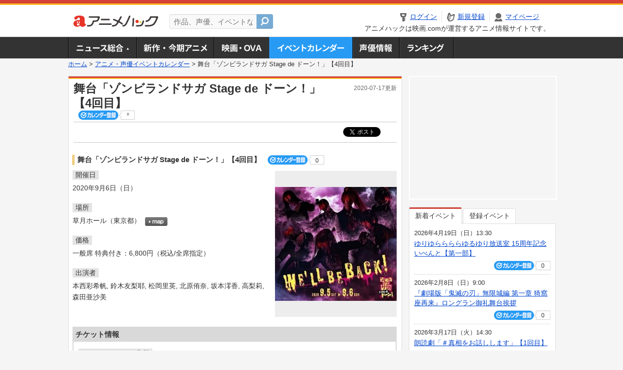

--- FILE ---
content_type: text/html; charset=utf-8
request_url: https://anime.eiga.com/event/144446/
body_size: 10685
content:
<!DOCTYPE html PUBLIC "-//W3C//DTD XHTML 1.0 Transitional//EN" "http://www.w3.org/TR/xhtml1/DTD/xhtml1-transitional.dtd"> <html xmlns="http://www.w3.org/1999/xhtml" xmlns:og="http://ogp.me/ns#" xmlns:fb="http://ogp.me/ns/fb#" xml:lang="ja" lang="ja"> <head> <meta http-equiv="Content-Type" content="text/html; charset=utf-8"/> <meta http-equiv="Content-Style-Type" content="text/css"/> <meta http-equiv="Content-Script-Type" content="text/javascript"/> <title>舞台「ゾンビランドサガ Stage de ドーン！」【4回目】 : イベント情報 - アニメハック</title> <meta name="viewport" content="width=device-width,minimum-scale=0.25,maximum-scale=1"/> <meta name="format-detection" content="telephone=no"/> <meta name="description" content="舞台「ゾンビランドサガ Stage de ドーン！」【4回目】のイベント詳細情報。本西彩希帆、鈴木友梨耶、松岡里英、北原侑奈、坂本澪香、高梨莉、森田亜沙美出演。チケット購入方法、草月ホールの地図はこちら"/> <meta name="keywords" content="アニメ,anime,アニメハック,animehack,映画.com,イベント,{@event.title}"/> <meta name="twitter:card" content="summary" /> <meta name="twitter:site" content="@animehackcom" /> <meta property="og:locale" content="ja_JP" /> <meta property="og:title" content="舞台「ゾンビランドサガ Stage de ドーン！」【4回目】" /> <meta property="og:type" content="article" /> <meta property="og:url" content="https://anime.eiga.com/event/144446/" /> <meta property="og:image" content="https://media.eiga.com/anime/images/common/rectlogo_anime.png" /> <meta property="og:description" content="舞台「ゾンビランドサガ Stage de ドーン！」【4回目】のイベント詳細情報。本西彩希帆、鈴木友梨耶、松岡里英、北原侑奈、坂本澪香、高梨莉、森田亜沙美出演。チケット購入方法、草月ホールの地図はこちら" /> <meta property="og:site_name" content="アニメハック" /> <meta property="fb:app_id" content="1671673173051779" /> <meta name="url-validation" content="13111d521f19171b521b1317121f5151460d100c0c18" /> <link rel="canonical" href="https://anime.eiga.com/event/144446/"/> <link rel="stylesheet" href="https://media.eiga.com/anime/styles/common.css?1768968520" media="all" /> <link rel="stylesheet" href="https://media.eiga.com/anime/styles/prettyLoader.css?1768968520" media="all" /> <link rel="stylesheet" href="https://media.eiga.com/anime/styles/default.css?1768968520" media="all" /> <link rel="stylesheet" href="https://media.eiga.com/anime/styles/event.css?1768968520" media="all" /> <script async="async" src="https://micro.rubiconproject.com/prebid/dynamic/27947.js"></script> <script async="async" src="https://securepubads.g.doubleclick.net/tag/js/gpt.js"></script> <script>window.googletag=window.googletag||{cmd:[]};var gptAdSlots=[];var headerBiddingSlots=[];var nonHeaderBiddingSlots=[];window.pbjs=window.pbjs||{que:[]};var failSafeTimeout=3500;googletag.cmd.push(function(){gptAdSlots.push(googletag.defineOutOfPageSlot("/91154333/ah-overlay/728x90",googletag.enums.OutOfPageFormat.BOTTOM_ANCHOR).addService(googletag.pubads()));gptAdSlots.push(googletag.defineSlot("/91154333/ah-contents/1st_300x250",[[300,250]],"div-gpt-ad-ah-contents-1st_300x250").addService(googletag.pubads()));gptAdSlots.push(googletag.defineSlot("/91154333/ah-contents/side_300x250",[[300,250]],"div-gpt-ad-ah-contents-side_300x250").addService(googletag.pubads()));gptAdSlots.push(googletag.defineOutOfPageSlot('/91154333/ah-Web-Interstitials',googletag.enums.OutOfPageFormat.INTERSTITIAL).addService(googletag.pubads()));gptAdSlots.forEach(function(gptAdSlot){headerBiddingSlots.push(gptAdSlot);});googletag.pubads().disableInitialLoad();googletag.pubads().enableSingleRequest();googletag.enableServices();if(nonHeaderBiddingSlots.length>0){googletag.pubads().refresh(nonHeaderBiddingSlots);}});var slotMap=[{"divId":"gpt_unit_/91154333/ah-overlay/728x90_0","name":"/91154333/ah-overlay/728x90","sizes":[{"w":728,"h":90}]},{"divId":"div-gpt-ad-ah-contents-1st_300x250","name":"/91154333/ah-contents/1st_300x250","sizes":[{"w":300,"h":250}]},{"divId":"div-gpt-ad-ah-contents-side_300x250","name":"/91154333/ah-contents/side_300x250","sizes":[{"w":300,"h":250}]},{"divId":"gpt_unit_/91154333/ah-Web-Interstitials_0","name":"/91154333/ah-Web-Interstitials","sizes":[{"w":300,"h":250},{"w":336,"h":280},{"w":320,"h":480}]}];var sizeMappings={"gpt_unit_/91154333/ah-overlay/728x90_0":[{"minViewPort":[0,0],"sizes":[[728,90]]}]};fetchHeaderBids().then((results)=>{googletag.cmd.push(()=>{const divIdsToRefresh=Array.isArray(results)&&results.length?results:slotMap.map((slot)=>slot.divId);const slotsToRefresh=googletag.pubads().getSlots().filter((slot)=>divIdsToRefresh.includes(slot.getSlotElementId()));googletag.pubads().refresh(slotsToRefresh);});});function fetchHeaderBids(){const prebidPromise=new Promise((resolve)=>{pbjs.que.push(()=>{pbjs.rp.requestBids({slotMap:slotMap,sizeMappings:sizeMappings,callback:(_,__,auctionId)=>{googletag.cmd.push(function(){const adUnitCodes=(pbjs.rp.slotManager?pbjs.rp.slotManager.getSlotMapForAuctionId(auctionId):slotMap).map((slot)=>slot.divId);pbjs.setTargetingForGPTAsync(adUnitCodes);return resolve(adUnitCodes);});}});});});return Promise.race([prebidPromise,new Promise((resolve)=>setTimeout(resolve,failSafeTimeout)),]);}</script> <script>!function(f,b,e,v,n,t,s){if(f.fbq)return;n=f.fbq=function(){n.callMethod?n.callMethod.apply(n,arguments):n.queue.push(arguments)};if(!f._fbq)f._fbq=n;n.push=n;n.loaded=!0;n.version="2.0";n.queue=[];t=b.createElement(e);t.async=!0;t.src=v;s=b.getElementsByTagName(e)[0];s.parentNode.insertBefore(t,s)}(window,document,"script","https://connect.facebook.net/en_US/fbevents.js");fbq("init","2778404139095470");fbq("track","PageView");</script><noscript><img height="1" width="1" style="display:none;" src="https://www.facebook.com/tr?id=2778404139095470&amp;ev=PageView&amp;noscript=1" /></noscript> <!-- Google Tag Manager --> <script>(function(w,d,s,l,i){w[l]=w[l]||[];w[l].push({'gtm.start':new Date().getTime(),event:'gtm.js'});var f=d.getElementsByTagName(s)[0],j=d.createElement(s),dl=l!='dataLayer'?'&l='+l:'';j.async=true;j.src='https://www.googletagmanager.com/gtm.js?id='+i+dl;f.parentNode.insertBefore(j,f);})(window,document,'script','dataLayer','GTM-K5447T4');</script> <!-- End Google Tag Manager --> <!-- Microsoft Clarity --> <script type="text/javascript">(function(c,l,a,r,i,t,y){c[a]=c[a]||function(){(c[a].q=c[a].q||[]).push(arguments)};t=l.createElement(r);t.async=1;t.src="https://www.clarity.ms/tag/uy3aqlq2io";y=l.getElementsByTagName(r)[0];y.parentNode.insertBefore(t,y);})(window,document,"clarity","script","uy3aqlq2io");</script> <!-- End Microsoft Clarity --> <script>(function(){const params_ga4={"page_group":"anime_event","page_class":"anime_event_detail"};params_ga4.login_status=/(?:^|;\s*)eg_a=(?:[^;]+)/.test(document.cookie);const match=document.cookie.match(/(?:^|;\s*)eg_uid_ga4=([^;]*)/);if(match)params_ga4.userid=match[1];(window.dataLayer=window.dataLayer||[]).push(params_ga4);})();</script> </head> <body> <a name="top"></a> <div id="headerArea" class="loginHeader"> <div id="header" class="clearfix"> <div id="logoArea"> <a href="/"><img alt="アニメハック - 最新アニメ情報からイベント情報、ネット配信番組表までアニメのことならアニメハック" src="https://media.eiga.com/anime/images/common/logo.png" width="175" height="37" loading="lazy" /></a> </div> <div id="siteSearch" class="clearfix"> <form id="searchform" class="siteItemSearch" action="/search/" accept-charset="UTF-8" method="get"> <label for="siteItemSearch">サイト内検索</label> <input id="siteItemSearch" class="textArea" maxlength="158" placeholder="作品、声優、イベントなど" size="158" type="text" name="q" /> <span class="button" tabindex="0"><button name="button" type="submit"></button></span> </form> </div> <ul id="userNav" class="clearfix guest"> <li class="navMenu" id="navLogin"><a data-google-interstitial="false" href="/auth/login/"><span>ログイン</span></a></li> <li class="navMenu" id="navEntry"><a data-google-interstitial="false" href="/auth/login/">新規登録</a></li> <li class="navMenu" id="navMypage"><a data-google-interstitial="false" id="navMypageLink" href="/mypage/">マイページ</a></li> <li class="navMenu" id="navLogout"><a data-google-interstitial="false" href="/auth/logout/"><span>ログアウト</span></a></li> </ul> <p id="headerCaution">アニメハックは映画.comが運営するアニメ情報サイトです。</p> </div> </div> <div id="gnav"> <div id="gnavInner"> <ul id="menuList" class="clearfix"> <li class="gnav01"><a href="/news/">ニュース総合<img width="953" height="132" src="https://media.eiga.com/anime/images/common/gnav.png" loading="lazy" alt="" /></a></li> <li class="gnav02"><a href="/program/">新作・今期アニメ<img width="953" height="132" src="https://media.eiga.com/anime/images/common/gnav.png" loading="lazy" alt="" /></a></li> <li class="gnav03"><a href="/movie/">アニメ映画・OVA<img width="953" height="132" src="https://media.eiga.com/anime/images/common/gnav.png" loading="lazy" alt="" /></a></li> <li class="gnav05"><a class="navActivePage" href="/event/">アニメ・声優イベントカレンダー<img width="953" height="132" src="https://media.eiga.com/anime/images/common/gnav.png" loading="lazy" alt="" /></a></li> <li class="gnav06"><a href="/person/">声優情報<img width="953" height="132" src="https://media.eiga.com/anime/images/common/gnav.png" loading="lazy" alt="" /></a></li> <li class="gnav07"><a href="/ranking/">ランキング<img width="953" height="132" src="https://media.eiga.com/anime/images/common/gnav.png" loading="lazy" alt="" /></a></li> </ul> </div> </div> <div class="path"> <a href="/">ホーム</a> &gt; <a href="/event/">アニメ・声優イベントカレンダー</a> &gt; <strong>舞台「ゾンビランドサガ Stage de ドーン！」【4回目】</strong> </div> <div id="wrapper"> <div id="contentArea" class="clearfix"> <div id="main"> <div class="articleContainer"> <div class="headArea"> <div class="headAreaInner clearfix"> <h1 class="headTtlL">舞台「ゾンビランドサガ Stage de ドーン！」【4回目】</h1> <p class="headTtlR">2020-07-17更新</p> <div> <span class="conCheckin clearfix eventCheckin eiga-checkin-button"> <span class="checkInBtn"><a data-method="post" data-remote="true" data-google-interstitial="false" href="/event/144446/checkin/" rel="nofollow"><img src="https://media.eiga.com/images/shared/_.gif" loading="lazy" alt="" /></a></span><span class="checkInCount"><span class="checkInCountInner">0</span></span> </span> </div> </div> </div> <div class="bookmarkBox"> <ul class="bookmarks"> <li class="bt_twitter"><a href="https://x.com/share" class="twitter-share-button" data-text="" data-url="" data-hashtags="アニメ,anime" data-via="animehackcom" data-count="horizontal" data-lang="ja">&nbsp;</a></li> </ul> </div> <div class="articleInner"> <div class="eventDetailInfo"> <div class="eventDetailBox clearfix"> <h2>舞台「ゾンビランドサガ Stage de ドーン！」【4回目】 <span class="conCheckin clearfix eventCheckin eiga-checkin-button"> <span class="checkInBtn"><a data-method="post" data-remote="true" data-google-interstitial="false" href="/event/144446/checkin/" rel="nofollow"><img src="https://media.eiga.com/images/shared/_.gif" loading="lazy" alt="" /></a></span><span class="checkInCount"><span class="checkInCountInner">0</span></span></span></h2> <div class="eventDetailL"> <dl id="eventDate" class="eventDetailList"> <dt><span>開催日</span></dt> <dd>2020年9月6日（日）</dd> </dl> <dl id="eventPlace" class="eventDetailList"> <dt><span>場所</span></dt> <dd>草月ホール（東京都） <span class="programCalBtn"><a target="_blank" href="https://www.google.co.jp/maps?ll=35.674157%2C139.729309&amp;q=35.674157%2C139.729309&amp;z=18"><img alt="map" src="https://media.eiga.com/anime/images/event/btn_map.png" width="46" height="136" loading="lazy" /></a></span> </dd> </dl> <dl id="eventPrice" class="eventDetailList"> <dt><span>価格</span></dt> <dd>一般席 特典付き：6,800円（税込/全席指定）</dd> </dl> <dl id="eventCast" class="eventDetailList"> <dt><span>出演者</span></dt> <dd> 本西彩希帆, 鈴木友梨耶, 松岡里英, 北原侑奈, 坂本澪香, 高梨莉, 森田亜沙美 </dd> </dl> </div> <div class="eventDetailImg"> <img width="250" alt="" src="https://media.eiga.com/images/anime/event/144446/photo/9c8eb8187c41a83e/320.jpg" loading="lazy" /> </div> </div> <div class="eventDetailBox"> <div class="ticketInfo"> <h2>チケット情報</h2> <div class="ticketInfoInner"> <dl class="ticketDetail"> <dt><span>オフィシャルＨＰ先行</span></dt> <dd> <ul> <li><span>【発売日】</span> 2020年7月17日（金） 18:00 ～ 2020年7月26日（日） 23:59 </li> <li> 【受付URL】<br /><br />本公演は、政府の「新型コロナウイルス感染症対策の基本的対処方針」、新型コロナウイルス感染症対策専門家会議が作成した「新型コロナウイルス感染症対策の状況分析・提言」を踏まえ、感染者が発生しないように努めると共に、万が一感染者が発生した際の速やかな追跡が行える体制を構築の上実施致します。 </li> </ul> </dd> </dl> </div> </div> </div> <div class="detail2ColInner"> <div class="articleCol"> <div class="headArea"> <div class="headAreaInner"> <h2>関連イベント情報</h2> </div> </div> <div class="articleColCon"> <ul class="conEventList"> <li class="clearfix"> <div class="conEventDate">2020年9月5日（土） </div> <div class="conEventR clearfix"> <div class="clearfix"> <p class="conEventTtl"><a href="/event/144443/">舞台「ゾンビランドサガ Stage de ドーン！」【1回目】</a></p> <div class="conCheckin eventCheckin eiga-checkin-button"> <span class="checkInBtn"><a data-method="post" data-remote="true" data-google-interstitial="false" href="/event/144443/checkin/" rel="nofollow"><img src="https://media.eiga.com/images/shared/_.gif" loading="lazy" alt="" /></a></span><span class="checkInCount"><span class="checkInCountInner">0</span></span> </div> </div> <p class="conEventPlace">場所：草月ホール（東京都）</p> <p class="conEventCast">出演：本西彩希帆, 鈴木友梨耶, 松岡里英, …</p> </div> </li> <li class="clearfix"> <div class="conEventDate">2020年9月5日（土） </div> <div class="conEventR clearfix"> <div class="clearfix"> <p class="conEventTtl"><a href="/event/144444/">舞台「ゾンビランドサガ Stage de ドーン！」【2回目】</a></p> <div class="conCheckin eventCheckin eiga-checkin-button"> <span class="checkInBtn"><a data-method="post" data-remote="true" data-google-interstitial="false" href="/event/144444/checkin/" rel="nofollow"><img src="https://media.eiga.com/images/shared/_.gif" loading="lazy" alt="" /></a></span><span class="checkInCount"><span class="checkInCountInner">0</span></span> </div> </div> <p class="conEventPlace">場所：草月ホール（東京都）</p> <p class="conEventCast">出演：本西彩希帆, 鈴木友梨耶, 松岡里英, …</p> </div> </li> <li class="clearfix"> <div class="conEventDate">2020年9月6日（日） </div> <div class="conEventR clearfix"> <div class="clearfix"> <p class="conEventTtl"><a href="/event/144445/">舞台「ゾンビランドサガ Stage de ドーン！」【3回目】</a></p> <div class="conCheckin eventCheckin eiga-checkin-button"> <span class="checkInBtn"><a data-method="post" data-remote="true" data-google-interstitial="false" href="/event/144445/checkin/" rel="nofollow"><img src="https://media.eiga.com/images/shared/_.gif" loading="lazy" alt="" /></a></span><span class="checkInCount"><span class="checkInCountInner">0</span></span> </div> </div> <p class="conEventPlace">場所：草月ホール（東京都）</p> <p class="conEventCast">出演：本西彩希帆, 鈴木友梨耶, 松岡里英, …</p> </div> </li> </ul> <p class="linkArrow01"><a href="/event/">イベントカレンダーへ</a></p> </div> </div> </div> <ul id="ob" class="clearfix"> <li id="ob_f"><a href="#" target="_blank" alt="Facebook"><img src="https://media.eiga.com/anime/images/common/bt_ob.png" width="330" height="39" loading="lazy" alt="" /></a></li> <li id="ob_t"><a href="#" target="_blank" alt="X"><img src="https://media.eiga.com/anime/images/common/bt_ob.png" width="330" height="39" loading="lazy" alt="" /></a></li> <li id="ob_g"><a href="#" target="_blank"><img src="https://media.eiga.com/anime/images/common/bt_ob.png" width="330" height="39" loading="lazy" alt="" /></a></li> <li id="ob_h"><a href="#" target="_blank" alt="はてなブックマーク"><img src="https://media.eiga.com/anime/images/common/bt_ob.png" width="330" height="39" loading="lazy" alt="" /></a></li> <li id="ob_l"><a href="#" target="_blank" alt="LINE"><img src="https://media.eiga.com/anime/images/common/bt_ob.png" width="330" height="39" loading="lazy" alt="" /></a></li> </ul> </div> </div> </div> <div class="articleContainer"> <div class="headArea"> <div class="headAreaInner"> <h2>作品情報</h2> </div> </div> <div class="articleInner"> <dl class="itemInfo clearfix"> <dt><img width="120" alt="ゾンビランドサガ" src="https://media.eiga.com/images/anime/program/107139/photo/e52903b9fc064b2f/160.jpg" loading="lazy" /></dt> <dd> <p class="itemTtl"><a href="/program/107139/">ゾンビランドサガ</a> <span class="conCheckin clearfix eiga-checkin-button"> <span class="checkInBtn"><a data-method="post" data-remote="true" data-google-interstitial="false" href="/program/107139/checkin/" rel="nofollow"><img src="https://media.eiga.com/images/shared/_.gif" loading="lazy" alt="" /></a></span><span class="checkInCount"><span class="checkInCountInner">95</span></span></span></p> <p class="itemText">いつもの朝。いつもの音楽。いつもの自分。7人の少女たちの安寧は、突如崩壊する。死して蠢く、ゾンビによって……。否応なく踏み込んだ世界、そこは“最高×最悪のゾンビワールド”。少女たちの願いは、たっ...</p> </dd> </dl> <p class="linkArrow01"> <a href="/program/season/2018-autumn/">2018秋アニメ</a> <a href="/program/107139/">作品情報TOP</a> <a href="/program/107139/event/">イベント一覧</a> </p> </div> </div> <div class="articleContainer"> <div class="headArea"> <div class="headAreaInner"> <h2>関連記事</h2> </div> </div> <div class="articleInner"> <ul class="articleBox"> <li class="clearfix"> <div class="boxL"><a data-google-interstitial="true" href="/news/125094/"><img width="150" alt="「ゾンビランドサガ ゆめぎんがパラダイス」11月21日から4DX版の上映開始 バトルやライブを全身で体感" src="https://media.eiga.com/images/anime/news/125094/photo/802ef9070d0f865a/160.jpg" loading="lazy" /></a></div> <div class="boxR"> <p class="boxDate"><img alt="ニュース" src="https://media.eiga.com/anime/images/news/tag_news_cate01.png" width="57" height="15" loading="lazy" /> <span>2025年11月17日（月）12:00</span></p> <p class="boxTtl"><a data-google-interstitial="true" href="/news/125094/">「ゾンビランドサガ ゆめぎんがパラダイス」11月21日から4DX版の上映開始　バトルやライブを全身で体感</a></p> <p class="boxText">劇場アニメ「ゾンビランドサガ ゆめぎんがパラダイス」の4DX版の上映が、11月21日からスタートする。 4DX版で... <a data-google-interstitial="true" href="/news/125094/">[続きを読む]</a></p> </div> </li> <li class="clearfix"> <div class="boxL"><a data-google-interstitial="true" href="/news/124928/"><img width="150" alt="「ゾンビランドサガ ゆめぎんがパラダイス」公開直前クライマックスPV披露 小野大輔が新キャラ役で出演" src="https://media.eiga.com/images/anime/news/124928/photo/c9b806f8431673af/160.jpg" loading="lazy" /></a></div> <div class="boxR"> <p class="boxDate"><img alt="ニュース" src="https://media.eiga.com/anime/images/news/tag_news_cate01.png" width="57" height="15" loading="lazy" /> <span>2025年10月22日（水）20:00</span></p> <p class="boxTtl"><a data-google-interstitial="true" href="/news/124928/">「ゾンビランドサガ ゆめぎんがパラダイス」公開直前クライマックスPV披露　小野大輔が新キャラ役で出演</a></p> <p class="boxText">10月24日に公開される劇場アニメ「ゾンビランドサガ ゆめぎんがパラダイス」のクライマックスPVが披露された。 ま... <a data-google-interstitial="true" href="/news/124928/">[続きを読む]</a></p> </div> </li> <li class="clearfix"> <div class="boxL"><a data-google-interstitial="true" href="/news/124883/"><img width="150" alt="「ハイスクール！奇面組」26年1月に再アニメ化 一堂零役・関智一らキャスト陣を発表 「うしろゆびさされ組」カバーMVも公開" src="https://media.eiga.com/images/anime/news/124883/photo/0451402f627b9f0e/160.jpg" loading="lazy" /></a></div> <div class="boxR"> <p class="boxDate"><img alt="ニュース" src="https://media.eiga.com/anime/images/news/tag_news_cate01.png" width="57" height="15" loading="lazy" /> <span>2025年10月17日（金）07:00</span></p> <p class="boxTtl"><a data-google-interstitial="true" href="/news/124883/">「ハイスクール！奇面組」26年1月に再アニメ化　一堂零役・関智一らキャスト陣を発表　「うしろゆびさされ組」カバーMVも公開</a></p> <p class="boxText">1980年代に人気を博した新沢基栄氏のギャグ漫画「ハイスクール！奇面組」が再アニメ化され、2026年1月の毎週金曜... <a data-google-interstitial="true" href="/news/124883/">[続きを読む]</a></p> </div> </li> <li class="clearfix"> <div class="boxL"><a data-google-interstitial="true" href="/news/124840/"><img width="150" alt="「ゾンビランドサガ」を約5分で振り返る映像公開 劇場版「ゆめぎんがパラダイス」の新映像も" src="https://media.eiga.com/images/anime/news/124840/photo/f11edd7dd1376a66/160.jpg" loading="lazy" /></a></div> <div class="boxR"> <p class="boxDate"><img alt="ニュース" src="https://media.eiga.com/anime/images/news/tag_news_cate01.png" width="57" height="15" loading="lazy" /> <span>2025年10月11日（土）20:00</span></p> <p class="boxTtl"><a data-google-interstitial="true" href="/news/124840/">「ゾンビランドサガ」を約5分で振り返る映像公開　劇場版「ゆめぎんがパラダイス」の新映像も</a></p> <p class="boxText">アニメ「ゾンビランドサガ」シリーズの振り返り映像（ハチャメチャ編）が披露された。 「ゾンビランドサガ」は、2018... <a data-google-interstitial="true" href="/news/124840/">[続きを読む]</a></p> </div> </li> <li class="clearfix"> <div class="boxL"><a data-google-interstitial="true" href="/news/124357/"><img width="150" alt="「ゾンビランドサガ ゆめぎんがパラダイス」伝説の山田たえが覚醒する本予告映像、メインビジュアルなど公開" src="https://media.eiga.com/images/anime/news/124357/photo/f9d6b0f3c3951288/160.jpg" loading="lazy" /></a></div> <div class="boxR"> <p class="boxDate"><img alt="ニュース" src="https://media.eiga.com/anime/images/news/tag_news_cate01.png" width="57" height="15" loading="lazy" /> <span>2025年7月28日（月）21:00</span></p> <p class="boxTtl"><a data-google-interstitial="true" href="/news/124357/">「ゾンビランドサガ ゆめぎんがパラダイス」伝説の山田たえが覚醒する本予告映像、メインビジュアルなど公開</a></p> <p class="boxText">10月24日から全国公開される劇場アニメ「ゾンビランドサガ ゆめぎんがパラダイス」の本予告映像、メインビジュアルな... <a data-google-interstitial="true" href="/news/124357/">[続きを読む]</a></p> </div> </li> <li class="clearfix"> <div class="boxL"><a data-google-interstitial="true" href="/news/124304/"><img width="150" alt="SF冒険漫画「スノウボールアース」26年にTVアニメ化決定 アニメーション制作はスタジオKAI" src="https://media.eiga.com/images/anime/news/124304/photo/9bba51f82c647a4b/160.jpg" loading="lazy" /></a></div> <div class="boxR"> <p class="boxDate"><img alt="ニュース" src="https://media.eiga.com/anime/images/news/tag_news_cate01.png" width="57" height="15" loading="lazy" /> <span>2025年7月18日（金）20:00</span></p> <p class="boxTtl"><a data-google-interstitial="true" href="/news/124304/">SF冒険漫画「スノウボールアース」26年にTVアニメ化決定　アニメーション制作はスタジオKAI</a></p> <p class="boxText">辻次夕日郎氏のSF冒険漫画「スノウボールアース」が2026年にテレビアニメ化され、日本テレビ系で放送されることが決... <a data-google-interstitial="true" href="/news/124304/">[続きを読む]</a></p> </div> </li> <li class="clearfix"> <div class="boxL"><a data-google-interstitial="true" href="/news/124021/"><img width="150" alt="「カヤちゃんはコワくない」カヤちゃん役に橘杏咲、チエ先生役に内田真礼 PV第1弾公開" src="https://media.eiga.com/images/anime/news/124021/photo/38f96cb1f4b80dec/160.jpg" loading="lazy" /></a></div> <div class="boxR"> <p class="boxDate"><img alt="ニュース" src="https://media.eiga.com/anime/images/news/tag_news_cate01.png" width="57" height="15" loading="lazy" /> <span>2025年6月9日（月）20:00</span></p> <p class="boxTtl"><a data-google-interstitial="true" href="/news/124021/">「カヤちゃんはコワくない」カヤちゃん役に橘杏咲、チエ先生役に内田真礼　PV第1弾公開</a></p> <p class="boxText">テレビアニメ「カヤちゃんはコワくない」のメインキャストが発表され、橘杏咲、内田真礼の出演が決定した。橘はカヤちゃん... <a data-google-interstitial="true" href="/news/124021/">[続きを読む]</a></p> </div> </li> <li class="clearfix"> <div class="boxL"><a data-google-interstitial="true" href="/news/123740/"><img width="150" alt="「ゾンビランドサガ ゆめぎんがパラダイス」10月24日公開決定 本渡楓らキャスト陣からのコメント到着" src="https://media.eiga.com/images/anime/news/123740/photo/9cddc25ad496fb8c/160.jpg" loading="lazy" /></a></div> <div class="boxR"> <p class="boxDate"><img alt="ニュース" src="https://media.eiga.com/anime/images/news/tag_news_cate01.png" width="57" height="15" loading="lazy" /> <span>2025年4月25日（金）21:00</span></p> <p class="boxTtl"><a data-google-interstitial="true" href="/news/123740/">「ゾンビランドサガ ゆめぎんがパラダイス」10月24日公開決定　本渡楓らキャスト陣からのコメント到着</a></p> <p class="boxText">劇場アニメ「ゾンビランドサガ ゆめぎんがパラダイス」の公開日が10月24日に決定した。特報映像とティザービジュアル... <a data-google-interstitial="true" href="/news/123740/">[続きを読む]</a></p> </div> </li> <li class="clearfix"> <div class="boxL"><a data-google-interstitial="true" href="/news/123118/"><img width="150" alt="劇場版「ゾンビランドサガ ゆめぎんがパラダイス」25年公開決定 キックオフPV＆ビジュアル披露" src="https://media.eiga.com/images/anime/news/123118/photo/dec6b4543329a6b4/160.jpg" loading="lazy" /></a></div> <div class="boxR"> <p class="boxDate"><img alt="ニュース" src="https://media.eiga.com/anime/images/news/tag_news_cate01.png" width="57" height="15" loading="lazy" /> <span>2025年1月31日（金）20:00</span></p> <p class="boxTtl"><a data-google-interstitial="true" href="/news/123118/">劇場版「ゾンビランドサガ ゆめぎんがパラダイス」25年公開決定　キックオフPV＆ビジュアル披露</a></p> <p class="boxText">テレビアニメ「ゾンビランドサガ」の劇場版「ゾンビランドサガ ゆめぎんがパラダイス」が、2025年内に公開されること... <a data-google-interstitial="true" href="/news/123118/">[続きを読む]</a></p> </div> </li> <li class="clearfix"> <div class="boxL"><a data-google-interstitial="true" href="/news/122578/"><img width="150" alt="球場での人間ドラマを描く「ボールパークでつかまえて！」25年にTVアニメ化 主演はファイルーズあい、猪股慧士" src="https://media.eiga.com/images/anime/news/122578/photo/4da50b34c3c01bbf/160.jpg" loading="lazy" /></a></div> <div class="boxR"> <p class="boxDate"><img alt="ニュース" src="https://media.eiga.com/anime/images/news/tag_news_cate01.png" width="57" height="15" loading="lazy" /> <span>2024年11月18日（月）19:00</span></p> <p class="boxTtl"><a data-google-interstitial="true" href="/news/122578/">球場での人間ドラマを描く「ボールパークでつかまえて！」25年にTVアニメ化　主演はファイルーズあい、猪股慧士</a></p> <p class="boxText">須賀達郎氏の人気漫画「ボールパークでつかまえて！」のテレビアニメ化が決定し、2025年に放送されることがわかった。... <a data-google-interstitial="true" href="/news/122578/">[続きを読む]</a></p> </div> </li> </ul> </div> </div> </div> <div id="subContent"> <div id="rectAd"> <div id="div-gpt-ad-ah-contents-1st_300x250" style="height:250px;"></div> </div> <div id="subEvent"> <ul id="tabEvent" class="clearfix"> <li class="select">新着イベント</li> <li>登録イベント</li> </ul> <div class="tabEventWrap" id="sub_event_new"> <ul class="subEventList"> <li> <p class="subEventTop clearfix"> <span>2026年4月19日（日）13:30</span> <a href="/event/173816/">ゆりゆららららゆるゆり放送室 15周年記念いべんと【第一部】</a></p> <div class="subEventBtm clearfix"> <div class="subConCheckin eventCheckin eiga-checkin-button"> <span class="checkInBtn"><a data-method="post" data-remote="true" data-google-interstitial="false" href="/event/173816/checkin/" rel="nofollow"><img src="https://media.eiga.com/images/shared/_.gif" loading="lazy" alt="" /></a></span><span class="checkInCount"><span class="checkInCountInner">0</span></span> </div> </div> </li> <li> <p class="subEventTop clearfix"> <span>2026年2月8日（日）9:00</span> <a href="/event/173815/">『劇場版「鬼滅の刃」無限城編 第一章 猗窩座再来』ロングラン御礼舞台挨拶</a></p> <div class="subEventBtm clearfix"> <div class="subConCheckin eventCheckin eiga-checkin-button"> <span class="checkInBtn"><a data-method="post" data-remote="true" data-google-interstitial="false" href="/event/173815/checkin/" rel="nofollow"><img src="https://media.eiga.com/images/shared/_.gif" loading="lazy" alt="" /></a></span><span class="checkInCount"><span class="checkInCountInner">0</span></span> </div> </div> </li> <li> <p class="subEventTop clearfix"> <span>2026年3月17日（火）14:30</span> <a href="/event/173801/">朗読劇「＃真相をお話しします」【1回目】</a></p> <div class="subEventBtm clearfix"> <div class="subConCheckin eventCheckin eiga-checkin-button"> <span class="checkInBtn"><a data-method="post" data-remote="true" data-google-interstitial="false" href="/event/173801/checkin/" rel="nofollow"><img src="https://media.eiga.com/images/shared/_.gif" loading="lazy" alt="" /></a></span><span class="checkInCount"><span class="checkInCountInner">0</span></span> </div> </div> </li> <li> <p class="subEventTop clearfix"> <span>2026年3月1日（日）14:00</span> <a href="/event/173800/">橘美來 バースデーイベント2026</a></p> <div class="subEventBtm clearfix"> <div class="subConCheckin eventCheckin eiga-checkin-button"> <span class="checkInBtn"><a data-method="post" data-remote="true" data-google-interstitial="false" href="/event/173800/checkin/" rel="nofollow"><img src="https://media.eiga.com/images/shared/_.gif" loading="lazy" alt="" /></a></span><span class="checkInCount"><span class="checkInCountInner">0</span></span> </div> </div> </li> </ul> <ul class="subContentLink clearfix"> <li class="linkArrow01"><a href="/event/">イベントカレンダーへ</a></li> </ul> </div> <div class="tabEventWrap" id="sub_event_mine"> <p class="loginExplanation"><span><img alt="Check-in" src="https://media.eiga.com/anime/images/common/icon_checkin.png" width="82" height="19" loading="lazy" /></span>したアニメのみ表示されます。登録したアニメはチケット発売前日やイベント前日にアラートが届きます。</p> <ul class="userBtnList clearfix"> <li class="userBtn01"><a data-google-interstitial="false" href="/auth/login/">ログイン<img src="https://media.eiga.com/anime/images/common/btn_subcontent_usernav.png" width="308" height="124" loading="lazy" alt="" /></a></li> <li class="userBtn02 listSide"><a data-google-interstitial="false" href="/auth/login/">新規登録<img src="https://media.eiga.com/anime/images/common/btn_subcontent_usernav.png" width="308" height="124" loading="lazy" alt="" /></a></li> </ul> <ul class="subContentLink clearfix"> <li class="linkArrow01"><a href="/event/">イベントカレンダーへ</a></li> </ul> </div> </div> <div id="subTopics"> <h3><span>話題のアニメ</span></h3> <div class="subConWrap"> <ul class="subTopicsList"> <li class="clearfix"> <div class="subTopicsL"> <span class="rankGold">1位</span> </div> <div class="subTopicsM"> <p class="animeTtl"><a href="/program/111768/">異世界でチート能力を手にした俺は、現実世界をも無双する ～レベルアップは人生を変えた～ TVSP</a></p> <div class="subConCheckin eiga-checkin-button"> <span class="checkInBtn"><a data-method="post" data-remote="true" data-google-interstitial="false" href="/program/111768/checkin/" rel="nofollow"><img src="https://media.eiga.com/images/shared/_.gif" loading="lazy" alt="" /></a></span><span class="checkInCount"><span class="checkInCountInner">174</span></span> </div> </div> <div class="subTopicsR"> <a href="/program/111768/"><img width="64" alt="異世界でチート能力を手にした俺は、現実世界をも無双する ～レベルアップは人生を変えた～ TVSP" src="https://media.eiga.com/images/anime/program/111768/photo/eeb9d828323766c7/160.jpg" loading="lazy" /></a> </div> </li> <li class="clearfix"> <div class="subTopicsL"> <span class="rankSilver">2位</span> </div> <div class="subTopicsM"> <p class="animeTtl"><a href="/program/111481/">地獄楽（第2期）</a></p> <div class="subConCheckin eiga-checkin-button"> <span class="checkInBtn"><a data-method="post" data-remote="true" data-google-interstitial="false" href="/program/111481/checkin/" rel="nofollow"><img src="https://media.eiga.com/images/shared/_.gif" loading="lazy" alt="" /></a></span><span class="checkInCount"><span class="checkInCountInner">263</span></span> </div> </div> <div class="subTopicsR"> <a href="/program/111481/"><img width="64" alt="地獄楽（第2期）" src="https://media.eiga.com/images/anime/program/111481/photo/4edf0b58eb0c325e/160.jpg" loading="lazy" /></a> </div> </li> <li class="clearfix"> <div class="subTopicsL"> <span class="rankBronze">3位</span> </div> <div class="subTopicsM"> <p class="animeTtl"><a href="/program/112407/">死亡遊戯で飯を食う。</a></p> <div class="subConCheckin eiga-checkin-button"> <span class="checkInBtn"><a data-method="post" data-remote="true" data-google-interstitial="false" href="/program/112407/checkin/" rel="nofollow"><img src="https://media.eiga.com/images/shared/_.gif" loading="lazy" alt="" /></a></span><span class="checkInCount"><span class="checkInCountInner">102</span></span> </div> </div> <div class="subTopicsR"> <a href="/program/112407/"><img width="64" alt="死亡遊戯で飯を食う。" src="https://media.eiga.com/images/anime/program/112407/photo/86786a0c69d9e3ab/160.jpg" loading="lazy" /></a> </div> </li> <li class="clearfix"> <div class="subTopicsL"> <span class="rankOther">4位</span> </div> <div class="subTopicsM"> <p class="animeTtl"><a href="/program/112520/">正反対な君と僕</a></p> <div class="subConCheckin eiga-checkin-button"> <span class="checkInBtn"><a data-method="post" data-remote="true" data-google-interstitial="false" href="/program/112520/checkin/" rel="nofollow"><img src="https://media.eiga.com/images/shared/_.gif" loading="lazy" alt="" /></a></span><span class="checkInCount"><span class="checkInCountInner">128</span></span> </div> </div> <div class="subTopicsR"> <a href="/program/112520/"><img width="64" alt="正反対な君と僕" src="https://media.eiga.com/images/anime/program/112520/photo/9236c32fd062296a/160.jpg" loading="lazy" /></a> </div> </li> <li class="clearfix"> <div class="subTopicsL"> <span class="rankOther">5位</span> </div> <div class="subTopicsM"> <p class="animeTtl"><a href="/program/112954/">超かぐや姫！</a></p> <div class="subConCheckin eiga-checkin-button"> <span class="checkInBtn"><a data-method="post" data-remote="true" data-google-interstitial="false" href="/program/112954/checkin/" rel="nofollow"><img src="https://media.eiga.com/images/shared/_.gif" loading="lazy" alt="" /></a></span><span class="checkInCount"><span class="checkInCountInner">56</span></span> </div> </div> <div class="subTopicsR"> <a href="/program/112954/"><img width="64" alt="超かぐや姫！" src="https://media.eiga.com/images/anime/program/112954/photo/071e64e0594e6ed4/160.jpg" loading="lazy" /></a> </div> </li> </ul> <ul class="subContentLink clearfix"> <li class="linkArrow01"><a href="/ranking/program/">人気アニメランキングへ</a></li> </ul> </div> </div> <div id="subRanking"> <h3><span>人気記事ランキング</span></h3> <div class="subConWrap"> <ul class="subRankingList"> <li class="clearfix"> <div class="subRankingL"> <span class="rankGold">1位</span> </div> <div class="subRankingR"> <a data-google-interstitial="true" href="/news/125469/">松屋・松のや×ちいかわ、1月6日からコラボ　松屋コラボ...</a> </div> </li> <li class="clearfix"> <div class="subRankingL"> <span class="rankSilver">2位</span> </div> <div class="subRankingR"> <a data-google-interstitial="true" href="/news/125660/">りんたろう×摩砂雪×マッドハウス「帝都物語」HDリマス...</a> </div> </li> <li class="clearfix"> <div class="subRankingL"> <span class="rankBronze">3位</span> </div> <div class="subRankingR"> <a data-google-interstitial="true" href="/news/125648/">「閃光のハサウェイ キルケーの魔女」入場特典は描き下ろ...</a> </div> </li> <li class="clearfix"> <div class="subRankingL"> <span class="rankOther">4位</span> </div> <div class="subRankingR"> <a data-google-interstitial="true" href="/news/125670/">「ドラゴンボール超」最新作「銀河パトロール」＆「ビルス...</a> </div> </li> <li class="clearfix"> <div class="subRankingL"> <span class="rankOther">5位</span> </div> <div class="subRankingR"> <a data-google-interstitial="true" href="/news/125709/">実写版「機動戦士ガンダム」をNetflixが獲得</a> </div> </li> </ul> <ul class="subContentLink clearfix"> <li class="linkArrow01"><a href="/ranking/article/">人気記事ランキングへ</a></li> </ul> </div> </div> <div id="fbLikeBx"> <h3><span>アニメハック公式SNSページ</span></h3> <div class="subConWrap"> <div class="fb-like-box" data-href="https://www.facebook.com/animenewsjp" data-width="290" data-height="258" data-colorscheme="light" data-show-faces="true" data-header="false" data-stream="false" data-show-border="false" style="min-height:130px;"></div> <ul id="snsBtnList" class="clearfix"> <li class="snsBtn02"><a href="https://x.com/animehackcom" target="_blank">アニメハックXページ<img src="https://media.eiga.com/anime/images/common/btn_official_sns.png" width="437" height="144" loading="lazy" alt="" /></a></li> <li class="snsBtn03 listSide"><a href="https://www.youtube.com/channel/UC5VCESEZLrsrdXvRqEMkwOg" target="_blank">アニメハックGoogle+ページ<img src="https://media.eiga.com/anime/images/common/btn_official_sns.png" width="437" height="144" loading="lazy" alt="" /></a></li> </ul> </div> </div> <div id="subBtmBar"> <div id="rectAdBtm"> <div id="div-gpt-ad-ah-contents-side_300x250" style="height:250px;"></div> </div> </div> </div> </div> </div> <p id="pageTopBtn"><a href="#top" title="ページの先頭へ戻る"><img src="https://media.eiga.com/anime/images/common/_.gif" width="98" height="81" loading="lazy" alt="" /></a></p> <div id="footer"> <div id="naviFooter"> <ul class="clearfix"> <li><a href="/help/">ヘルプ・お問い合わせ</a></li> <li><a href="https://eiga.com/info/privacy/">プライバシーポリシー</a></li> <li><a href="https://eiga.com/info/optout/">外部送信（オプトアウト）</a></li> <li><a href="https://eiga.com/info/kiyaku/">利用規約</a></li> <li><a href="https://eiga.com/info/company/">企業情報</a></li> <li><a href="https://eiga.com/">映画.com</a></li> <li><a href="https://eiga.com/info/ad/">広告掲載</a></li> </ul> <ul id="footerCpy"> <li>(C)ゾンビランドサガ製作委員会／エイベックス・ピクチャーズ</li> </ul> </div> <div id="copyRight"> <div id="copyRightInner">&copy; eiga.com inc. All rights reserved.</div> </div> </div> <script type="application/ld+json">{"@context":"http://schema.org","@type":"WebSite","url":"https://anime.eiga.com/","name":"アニメハック"}</script> <script src="https://media.eiga.com/anime/scripts/jquery-latest.min.js?1768968520"></script> <script src="https://media.eiga.com/anime/scripts/jquery.prettyLoader.js?1768968520"></script> <script src="https://media.eiga.com/anime/scripts/jquery.sticky.js?1768968520"></script> <script src="https://media.eiga.com/anime/scripts/jquery.ah-placeholder.js?1768968520"></script> <script src="https://media.eiga.com/javascripts/base.js?1768968520"></script> <script src="https://media.eiga.com/anime/scripts/common_func.js?1768968520"></script> <script>!function(){"use strict";$(".tabEventWrap").eq(1).addClass("none");$("#tabEvent li").on("click",function(){var num=$("#tabEvent li").index(this);$(".tabEventWrap").addClass("none");$(".tabEventWrap").eq(num).removeClass("none");$("#tabEvent li").removeClass("select");$(this).addClass("select");localStorage.setItem("anime_ev_tab",num);});var i=parseInt(localStorage.getItem("anime_ev_tab"),10);var e=$("#tabEvent li").eq(i);if(!e.hasClass("select")){e.triggerHandler("click");}$("#subBtmBar").sticky({topSpacing:45,center:true,className:"hey"});if(eiga.isLoggedIn()){let elm=document.getElementById("userNav");elm.classList.remove("guest");elm.classList.add("loggedin");}var topMenu=$("#gnav");var offset=topMenu.offset();$(window).on("scroll",function(e){if($(window).scrollTop()>offset.top){topMenu.addClass("fixed");}else{topMenu.removeClass("fixed");}});var $menuList=$("#menuList");$menuList.children("li").each(function(){var $this=$(this);var $menuLink=$this.children("a");$menuLink.data("width",$menuLink.width());$this.on("mouseenter",function(){$menuList.find(".newsNavBalloon").stop(true,true).hide();$this.find(".newsNavBalloon").slideDown(300);$menuLink.addClass("navActive");}).on("mouseleave",function(){$this.find(".newsNavBalloon").stop(true,true).hide();$menuLink.removeClass("navActive");});});$(document).on("click","#menuList .newsNavBalloon a",function(){location.href=$(this).attr("data-url");return false;});eiga.addStatusParams({gn:1});var pageTopBtn=document.getElementById("pageTopBtn");window.addEventListener("scroll",function(){var y=window.pageYOffset||document.documentElement.scrollTop;if(y<100){pageTopBtn.classList.remove("on");}else{pageTopBtn.classList.add("on");}},false);pageTopBtn.addEventListener("click",function(ev){$("body,html").animate({scrollTop:0},500);ev.preventDefault();},false);}();</script> <span style="display:none;"> <!-- SiteCatalyst code version: H.14. Copyright 1997-2008 Omniture, Inc. More info available at http://www.omniture.com --> <script src="https://media.eiga.com/javascripts/s_code.js?1768968520"></script> <script>s.pageName="[anime]"+document.title;s.server=document.domain;s.channel="anime_event";s.prop1="anime_event_detail";s.prop7="[anime]舞台「ゾンビランドサガ Stage de ドーン！(1)";s.prop23="[anime]舞台「ゾンビランドサガ Stage de ドーン！」【4回目】";s.prop41="[anime]"+$("#criteria_pref option:selected").text();s.prop42="[anime]"+$("#tabProgram li.select").text();s.prop43="[anime]"+$("#tabEvent li.select").text();var s_code=s.t();if(s_code)document.write(s_code);</script> <script>if(navigator.appVersion.indexOf('MSIE')>=0)document.write(unescape('%3C')+'!-'+'-');</script> </span> </body> </html>

--- FILE ---
content_type: text/html; charset=utf-8
request_url: https://www.google.com/recaptcha/api2/aframe
body_size: 266
content:
<!DOCTYPE HTML><html><head><meta http-equiv="content-type" content="text/html; charset=UTF-8"></head><body><script nonce="mYIdtIxnhkddLcVd8joLBQ">/** Anti-fraud and anti-abuse applications only. See google.com/recaptcha */ try{var clients={'sodar':'https://pagead2.googlesyndication.com/pagead/sodar?'};window.addEventListener("message",function(a){try{if(a.source===window.parent){var b=JSON.parse(a.data);var c=clients[b['id']];if(c){var d=document.createElement('img');d.src=c+b['params']+'&rc='+(localStorage.getItem("rc::a")?sessionStorage.getItem("rc::b"):"");window.document.body.appendChild(d);sessionStorage.setItem("rc::e",parseInt(sessionStorage.getItem("rc::e")||0)+1);localStorage.setItem("rc::h",'1769912330529');}}}catch(b){}});window.parent.postMessage("_grecaptcha_ready", "*");}catch(b){}</script></body></html>

--- FILE ---
content_type: text/javascript; charset=utf-8
request_url: https://anime.eiga.com/get_contents.js?u=https%3A%2F%2Fanime.eiga.com%2Fevent%2F144446%2F&gn=1
body_size: 870
content:
!function(){"use strict";var e=null,a=null;$("#menuList .gnav01").append("  \u003Cdiv class=\"newsNavBalloon\"\u003E\n    \u003Cdiv class=\"newsNavBalloonInner clearfix\"\u003E\n        \u003Cdl\u003E\n          \u003Cdt\u003E\u003Ca data-url=\"/news/125696/\" href=\"#\"\u003E\u003Cimg width=\"184\" alt=\"柳楽優弥×松村北斗「九条の大罪」Netflixで4月2日配信開始 初映像＆追加キャスト発表 鞍馬蔵人役は生田斗真\" src=\"https://media.eiga.com/images/anime/news/125696/photo/9f2d9f9bd0bbde7e/320.jpg\" loading=\"lazy\" /\u003E\u003C\/a\u003E\u003C\/dt\u003E\n          \u003Cdd\u003E\u003Ca data-url=\"/news/125696/\" href=\"#\"\u003E柳楽優弥×松村北斗「九条の大罪」Netflixで4月2日配信開始　初映像＆...\u003C\/a\u003E\u003C\/dd\u003E\n        \u003C\/dl\u003E\n        \u003Cdl\u003E\n          \u003Cdt\u003E\u003Ca data-url=\"/news/125704/\" href=\"#\"\u003E\u003Cimg width=\"184\" alt=\"谷口悟朗監督「パリに咲くエトワール」主題歌担当・緑黄色社会のコメント映像公開 本編映像の一部も披露\" src=\"https://media.eiga.com/images/anime/news/125704/photo/fb4e510e4c864687/320.jpg\" loading=\"lazy\" /\u003E\u003C\/a\u003E\u003C\/dt\u003E\n          \u003Cdd\u003E\u003Ca data-url=\"/news/125704/\" href=\"#\"\u003E谷口悟朗監督「パリに咲くエトワール」主題歌担当・緑黄色社会のコメント映像公...\u003C\/a\u003E\u003C\/dd\u003E\n        \u003C\/dl\u003E\n        \u003Cdl\u003E\n          \u003Cdt\u003E\u003Ca data-url=\"/news/125689/\" href=\"#\"\u003E\u003Cimg width=\"184\" alt=\"「新幹線変形ロボ シンカリオン」第1期を再編集した「特別ダイヤ版」4月5日から放送\" src=\"https://media.eiga.com/images/anime/news/125689/photo/3a955a8e43597dc2/320.jpg\" loading=\"lazy\" /\u003E\u003C\/a\u003E\u003C\/dt\u003E\n          \u003Cdd\u003E\u003Ca data-url=\"/news/125689/\" href=\"#\"\u003E「新幹線変形ロボ シンカリオン」第1期を再編集した「特別ダイヤ版」4月5日...\u003C\/a\u003E\u003C\/dd\u003E\n        \u003C\/dl\u003E\n        \u003Cdl class=\"newsNavL\"\u003E\n          \u003Cdt\u003E\u003Ca data-url=\"/news/125706/\" href=\"#\"\u003E\u003Cimg width=\"184\" alt=\"「凶乱令嬢ニア・リストン 病弱令嬢に転生した神殺しの武人の華麗なる無双録」10月TVアニメ化 主人公ニア役に井上ほの花\" src=\"https://media.eiga.com/images/anime/news/125706/photo/b76d1a9395f266ce/320.jpg\" loading=\"lazy\" /\u003E\u003C\/a\u003E\u003C\/dt\u003E\n          \u003Cdd\u003E\u003Ca data-url=\"/news/125706/\" href=\"#\"\u003E「凶乱令嬢ニア・リストン 病弱令嬢に転生した神殺しの武人の華麗なる無双録」...\u003C\/a\u003E\u003C\/dd\u003E\n        \u003C\/dl\u003E\n    \u003C\/div\u003E\n    \u003Cp class=\"linkArrow01\"\u003E\u003Ca data-url=\"/news/\" href=\"#\"\u003Eニュース一覧へ\u003C\/a\u003E\u003C\/p\u003E\n  \u003C\/div\u003E\n");eiga.initDocument();}();

--- FILE ---
content_type: application/javascript; charset=utf-8
request_url: https://fundingchoicesmessages.google.com/f/AGSKWxX9JaiOQSNrsc0YTBW5i8phBnY5lemAGRKxePb7TG72czi7lm0Tin7zJYnl61Wh_7PHLoRVD5ovYtvNzCXDVC5g8BO4DR72v38weem-UVUgeE_aHca6Goomhl43BaWRkfZcPa07Wzer027ilbB1M9y4KeDLmhsuj3IdZGcAME_olIxY_xOcyHODT1-Y/_/bannersyndication./adv-ext-/extendedadvert./fuckingadblockplus./ads_footer.
body_size: -1285
content:
window['27e76500-86d1-4fff-8dcc-5db00f5f2ee8'] = true;